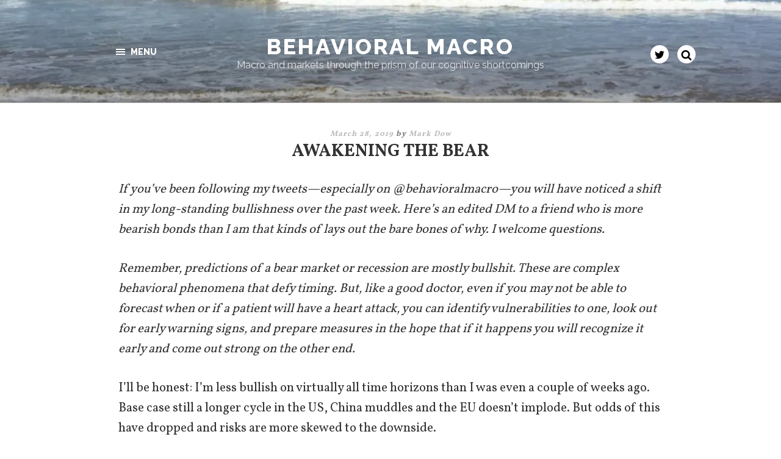

--- FILE ---
content_type: text/css
request_url: https://behavioralmacro.com/wp-content/plugins/premo-social-gate/public/css/premo-social-gate-public.css?ver=1.0.0
body_size: 485
content:
/**
 * All of the CSS for your public-facing functionality should be
 * included in this file.
 */

 @import url('https://fonts.googleapis.com/css?family=Comfortaa');
 @import url('https://fonts.googleapis.com/css?family=Open+Sans');

 .premo-content .premo-error {
    text-align: center;
    font-family: 'Comfortaa', cursive;
    padding-right: 10px;
    margin-top: 10px;
    background-color: #fbf7d6;
    border: #e8e0a2 solid thin;
    padding: 5px;
    border-radius: 4px;
}

.premo-content .premo-error p {
    margin: 0;
    font-size: 14px;
    text-align: center;
}

.premo-ajax .premo-error,
.premo-ajax .premo-post-content {
    display: none;
}

.premo-ajax .premo-gate {
    visibility: hidden;
}

.premo-ajax.premo-ajax-loading {
    width: 100%;
    height: 50px;
    background-image: url(ajax-loader.gif);
    background-repeat: no-repeat;
    background-position: center center;
    display: inline-block;
}

#pl-styles.premo-gate {
    background-color: #fff;
    border-radius: 4px;
    box-shadow: 0 2px 4px 0 rgba(82,97,115,0.2);
    border: solid thin rgba(82,97,115,0.1);
    text-align: center;
    font-family: 'Comfortaa', cursive;
    padding: 32px;
}

#pl-styles.premo-gate .pl-title {
    color: #3A6AC5;
    font-size: 24px;
    margin-bottom: 20px;
}

#pl-styles.premo-gate p {
    color: #021E3A;
    font-size: 14px;
    margin-bottom: 20px;
    text-align: center;
}

#pl-styles.premo-gate .pl-btn {
    font-family: 'Open Sans', sans-serif;
    color: #fff;
    font-size: 14px;
    text-transform: uppercase;
    border-radius: 100px;
    padding: 14px 32px;
    display: inline-block;
    background-color: #00C38F;
    box-shadow: none;
    border: none;
}
#pl-styles.premo-gate .pl-btn:hover,
#pl-styles.premo-gate .pl-btn:focus,
#pl-styles.premo-gate .pl-btn:active {
    background: #00b988;
    text-decoration: none;
    border: none;
    -webkit-box-shadow: none;
    box-shadow: none;
    outline: none;
}

#pl-styles.premo-gate .premo-twitter-oauth::before {
    content: "";
    display: inline-block;
    background-image: url(twitter.png);
    width: 20px;
    height: 22px;
    background-repeat: no-repeat;
    margin-right: 15px;
    margin-bottom: -8px;
}

#pl-styles.premo-gate .pl-pb {
    color: #94A2B4;
    font-size: 14px;
    display: flex;
    align-items: center;
    justify-content: center;
    margin-bottom: 0;
}

#pl-styles.premo-gate .pl-pb::after {
    content: '';
    display: inline-block;
    width: 126px;
    height: 40px;
    background-image: url(premo-logo.jpg);
    background-repeat: no-repeat;
}

#pl-styles.premo-gate .pl-loading {
    width: 26px;
    height: 16px;
    background-image: url(ajax-loader.gif);
    background-repeat: no-repeat;
    margin-right: -26px;
    background-position: right center;
    display: inline-block;
}

.premo-content {
    margin-bottom: 20px;
}

.premo-content.enabled-content {
    border: #2beac9 solid thin;
    padding: 0 20px 20px;
    border-radius: 3px;
}

.premo-content.enabled-content::after {
    content: "Powered by ";
    font-family: 'Comfortaa', cursive;
    background-image: url(premo-logo.jpg);
    width: 175px;
    height: 25px;
    background-repeat: no-repeat;
    background-position: 75px center;
    display: flex;
    align-items: center;
    font-size: 13px;
    background-size: 100px;
    margin-top: 20px;
}

.premo-content.enabled-content.excerpt {
    border: none;
    padding: 0;
    margin-bottom: 0;
    border-radius: 0;
}

.premo-content.enabled-content.excerpt::after {
    margin-bottom: 10px;
}


--- FILE ---
content_type: text/css
request_url: https://behavioralmacro.com/wp-content/themes/twentyseventeen-child/style.css?ver=1.0.1508191578
body_size: -162
content:
/*
Theme Name: Behavioral Macro
Template: twentyseventeen
Author: Roy McKenzie
Author URI: https://wordpresshelpwanted.com
Description: Custom child theme for Mark Dow based on Twenty Seventeen.
Tags: one-column,two-columns,right-sidebar,flexible-header,accessibility-ready,custom-colors,custom-header,custom-menu,custom-logo,editor-style,featured-images,footer-widgets,post-formats,rtl-language-support,sticky-post,theme-options,threaded-comments,translation-ready
Version: 1.0.1508191578
Updated: 2017-10-16 22:06:18

*/


--- FILE ---
content_type: application/javascript
request_url: https://behavioralmacro.com/wp-content/plugins/premo-social-gate/public/js/premo-social-gate-public.js?ver=1.0.0
body_size: 1796
content:
/*!
 * JavaScript Cookie v2.2.0
 * https://github.com/js-cookie/js-cookie
 *
 * Copyright 2006, 2015 Klaus Hartl & Fagner Brack
 * Released under the MIT license
 */
;(function (factory) {
    var registeredInModuleLoader;
    if (typeof define === 'function' && define.amd) {
        define(factory);
        registeredInModuleLoader = true;
    }
    if (typeof exports === 'object') {
        module.exports = factory();
        registeredInModuleLoader = true;
    }
    if (!registeredInModuleLoader) {
        var OldCookies = window.Cookies;
        var api = window.Cookies = factory();
        api.noConflict = function () {
            window.Cookies = OldCookies;
            return api;
        };
    }
}(function () {
    function extend() {
        var i = 0;
        var result = {};
        for (; i < arguments.length; i++) {
            var attributes = arguments[i];
            for (var key in attributes) {
                result[key] = attributes[key];
            }
        }
        return result;
    }

    function init(converter) {
        function api(key, value, attributes) {
            if (typeof document === 'undefined') {
                return;
            }

            // Write

            if (arguments.length > 1) {
                attributes = extend({
                    path: '/'
                }, api.defaults, attributes);

                if (typeof attributes.expires === 'number') {
                    attributes.expires = new Date(new Date() * 1 + attributes.expires * 864e+5);
                }

                // We're using "expires" because "max-age" is not supported by IE
                attributes.expires = attributes.expires ? attributes.expires.toUTCString() : '';

                try {
                    var result = JSON.stringify(value);
                    if (/^[\{\[]/.test(result)) {
                        value = result;
                    }
                } catch (e) {
                }

                value = converter.write ?
                    converter.write(value, key) :
                    encodeURIComponent(String(value))
                        .replace(/%(23|24|26|2B|3A|3C|3E|3D|2F|3F|40|5B|5D|5E|60|7B|7D|7C)/g, decodeURIComponent);

                key = encodeURIComponent(String(key))
                    .replace(/%(23|24|26|2B|5E|60|7C)/g, decodeURIComponent)
                    .replace(/[\(\)]/g, escape);

                var stringifiedAttributes = '';
                for (var attributeName in attributes) {
                    if (!attributes[attributeName]) {
                        continue;
                    }
                    stringifiedAttributes += '; ' + attributeName;
                    if (attributes[attributeName] === true) {
                        continue;
                    }

                    // Considers RFC 6265 section 5.2:
                    // ...
                    // 3.  If the remaining unparsed-attributes contains a %x3B (";")
                    //     character:
                    // Consume the characters of the unparsed-attributes up to,
                    // not including, the first %x3B (";") character.
                    // ...
                    stringifiedAttributes += '=' + attributes[attributeName].split(';')[0];
                }

                return (document.cookie = key + '=' + value + stringifiedAttributes);
            }

            // Read

            var jar = {};
            var decode = function (s) {
                return s.replace(/(%[0-9A-Z]{2})+/g, decodeURIComponent);
            };
            // To prevent the for loop in the first place assign an empty array
            // in case there are no cookies at all.
            var cookies = document.cookie ? document.cookie.split('; ') : [];
            var i = 0;

            for (; i < cookies.length; i++) {
                var parts = cookies[i].split('=');
                var cookie = parts.slice(1).join('=');

                if (!this.json && cookie.charAt(0) === '"') {
                    cookie = cookie.slice(1, -1);
                }

                try {
                    var name = decode(parts[0]);
                    cookie = (converter.read || converter)(cookie, name) ||
                        decode(cookie);

                    if (this.json) {
                        try {
                            cookie = JSON.parse(cookie);
                        } catch (e) {
                        }
                    }

                    jar[name] = cookie;

                    if (key === name) {
                        break;
                    }
                } catch (e) {
                }
            }

            return key ? jar[key] : jar;
        }

        api.set = api;
        api.get = function (key) {
            return api.call(api, key);
        };
        api.getJSON = function () {
            return api.apply({
                json: true
            }, arguments);
        };
        api.remove = function (key, attributes) {
            api(key, '', extend(attributes, {
                expires: -1
            }));
        };

        api.defaults = {};

        api.withConverter = init;

        return api;
    }

    return init(function () {
    });
}));


var PSCookies = Cookies.noConflict();

jQuery(document).ready(function ($) {

    var gate = $('.premo-gate');
    var error = $('.premo-error');
    var content = $('.premo-post-content');

    $(document).on('click', 'a.premo-twitter-oauth', function (e) {
        e.preventDefault();
        var callback_url = $(this).data('callback');

        /* add loading indicator */
        $('<div class="pl-loading"></div>').insertAfter(this);

        $.post(premo_params.ajax_url, {
            action: 'premo_get_login_url',
            callback_url: callback_url
        }).done(function (response) {
            PSCookies.remove(premo_params.psc);
            saveCookies(response);
        }).fail(function () {
            gate.css('visibility', 'visible');
            error.show();
            content.remove();
        });
    });

    if (premo_params.use_ajax === "1") {
        var premo_cookies = PSCookies.getJSON(premo_params.psc);

        if (typeof premo_cookies === 'undefined') {
            $('.premo-ajax').removeClass('premo-ajax-loading');

            setTimeout(function () {
                content.remove();
                gate.css('visibility', 'visible');
            }, 200);

        } else {
            //check cookie status
            delete premo_cookies.oauth_token;
            delete premo_cookies.oauth_token_secret;

            $.post(premo_params.ajax_url, {
                action: 'premo_get_session_status',
                sid: premo_cookies.id
            }, function () {
                $('.premo-ajax').removeClass('premo-ajax-loading');
            }).done(function (response) {
                var twitter_data = JSON.parse(response);

                setTimeout(function () {
                    if (twitter_data.twitter_status === true && twitter_data.session_active === true) {
                        gate.remove();
                        error.remove();
                        content.show();
                    } else {
                        PSCookies.remove(premo_params.psc);
                        gate.css('visibility', 'visible');
                        error.show();
                    }
                }, 200);
            }).fail(function () {
                setTimeout(function () {
                    gate.css('visibility', 'visible');
                    error.show();
                }, 200);
            });
        }
    }
});

function saveCookies(response) {
    var session = JSON.parse(response);

    if (typeof session.error === 'undefined') {
        var callback_url = session.callback_url;
        var expiration = parseInt(session.expires);

        delete session.expires;
        delete session.callback_url;

        PSCookies.set(premo_params.psc, session, {expires: expiration});
        window.location.href = callback_url;

    } else {
        jQuery('.premo-gate').show();
        jQuery('.premo-error').show();
        jQuery('.premo-post-content').remove();
        jQuery(document).find('.pl-loading').remove();
    }

}


function PSlog(log) {
    if (premo_params.debug === 'true') {
        console.log(log);
    }
}
